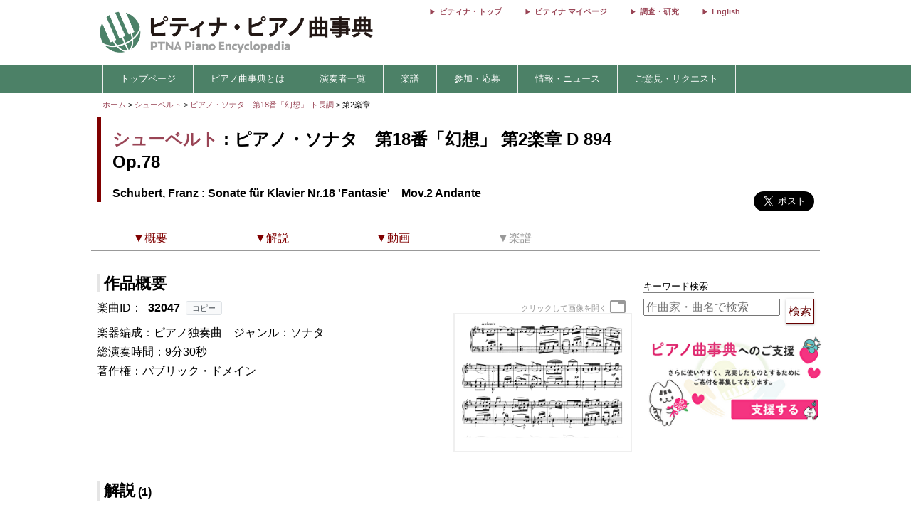

--- FILE ---
content_type: text/html; charset=utf-8
request_url: https://enc.piano.or.jp/musics/32047
body_size: 10771
content:
<!DOCTYPE html>
<html lang="ja">
  <head prefix="og: http://ogp.me/ns# fb: http://ogp.me/ns/fb# article: http://ogp.me/ns/article#">
    <meta name="viewport" content="width=device-width, initial-scale=1.0, maximum-scale=1.0, user-scalable=no">

    <meta charset="UTF-8" />
    <title>ピアノ・ソナタ　第18番「幻想」 第2楽章 D 894 Op.78/Sonate für Klavier Nr.18 &#39;Fantasie&#39;　Mov.2 Andante   - シューベルト - ピティナ・ピアノ曲事典</title>
    <meta property="og:type"   content="website" />
    <meta property="og:url"    content="https://enc.piano.or.jp/musics/32047" />
    <meta property="og:title"  content="ピアノ・ソナタ　第18番「幻想」 第2楽章 D 894 Op.78/Sonate für Klavier Nr.18 &#39;Fantasie&#39;　Mov.2 Andante   - シューベルト - ピティナ・ピアノ曲事典" />
    <meta property="og:image"  content="https://enc.piano.or.jp/images/person/129.jpg" />
    <meta property="og:site_name"  content="piano.or.jp" />
    <meta property="og:description"  content="ピアノ・ソナタ　第18番「幻想」 第2楽章 D 894 Op.78/Sonate für Klavier Nr.18 &#39;Fantasie&#39;　Mov.2 Andante   - シューベルト - アンダンテ、ニ長調、3/8拍子。ゆったりとしたアンダンテにふさわしい主題と、鋭く厳しい雰囲気をもつ主題から成る。..." />
    <meta name="description" content="ピアノ・ソナタ　第18番「幻想」 第2楽章 D 894 Op.78/Sonate für Klavier Nr.18 &#39;Fantasie&#39;　Mov.2 Andante   - シューベルト - アンダンテ、ニ長調、3/8拍子。ゆったりとしたアンダンテにふさわしい主題と、鋭く厳しい雰囲気をもつ主題から成る。...">

    <!-- hreflang タグ（SEO用言語切替リンク） -->
    <link rel="alternate" hreflang="ja" href="https://enc.piano.or.jp/musics/32047" />
    <link rel="alternate" hreflang="en" href="https://enc.piano.or.jp/en/musics/32047" />


    <meta name="msapplication-TileColor" content="#2d88ef">
    <meta name="msapplication-TileImage" content="/mstile-144x144.png">

    <link rel="manifest" href="/manifest.json">



    <link rel="shortcut icon" href="/favicon.ico" type="image/x-icon"/>
    <script
      src="//code.jquery.com/jquery-2.2.4.min.js"
      integrity="sha256-BbhdlvQf/xTY9gja0Dq3HiwQF8LaCRTXxZKRutelT44="
      crossorigin="anonymous">
    </script>
    <link rel="stylesheet" media="all" href="//fonts.googleapis.com/icon?family=Material+Icons">

    <!-- Global site tag (gtag.js) - Google Analytics -->
    <script async src="//www.googletagmanager.com/gtag/js?id=UA-2615070-14"></script>
    <script>
      window.dataLayer = window.dataLayer || [];
      function gtag(){dataLayer.push(arguments);}
      gtag('js', new Date());

      gtag('config', 'UA-2615070-14');
    </script>

    <!-- Google Tag Manager -->
    <script>
      (function(w,d,s,l,i){w[l]=w[l]||[];w[l].push({'gtm.start':
new Date().getTime(),event:'gtm.js'});var f=d.getElementsByTagName(s)[0],
j=d.createElement(s),dl=l!='dataLayer'?'&l='+l:'';j.async=true;j.src=
'https://www.googletagmanager.com/gtm.js?id='+i+dl;f.parentNode.insertBefore(j,f);
})(window,document,'script','dataLayer','GTM-NCHZ72');</script>
    <!-- End Google Tag Manager -->

    <meta name="csrf-param" content="authenticity_token" />
<meta name="csrf-token" content="xhzOLWoP8lZ5h898OUt6MmOgavG_gXC2col1Q33UfbE-9my7gJGfvno4xajcQBIG0elJm1RmpWko_e8Ibt8abQ" />

    <link rel="stylesheet" href="//cdnjs.cloudflare.com/ajax/libs/gridlex/2.3.1/gridlex.min.css">
    <link rel="stylesheet" href="/assets/ptna-semantic-bd65a82abe6eb3185f7dc5534512656aea0dea6582c727c5d4e34e13294bc15f.css" />
    <link rel="stylesheet" href="/assets/application-0650e6c64ecbe568e9651d37ae0367bdc8fdc67b196a31c72f1ed423a9e91f22.css" />
    <link rel="stylesheet" href="/assets/normalize-ce1df7ad02a08f4f8a09e1bace046e47a2d72b4296bc9b0bcce40c4a070b1c9a.css" />

    <script src="/assets/application-f17fb0aeaf01fa39dfcb97ca8aeccf4b2a9aa63373a1a5e26ce7e11b79443ef5.js"></script>
  </head>
  <body class="margin-0 bg-color-white">
    
    <!-- Google Tag Manager (noscript) -->
<noscript>
  <iframe src="https://www.googletagmanager.com/ns.html?id=GTM-NCHZ72"
height="0" width="0" style="display:none;visibility:hidden">
  </iframe>
    </noscript>
<!-- End Google Tag Manager (noscript) -->
    
    <header>
        <link rel="stylesheet" href="/assets/header-d1c64c7bf28f0fafa2d4677af683c6e386f03ec50f0d193a780f671c35f9f0dc.css" />
<div class="display-none-pc">
  <div id="header" class="padding-0">
  <div class="grid" style="position: relative">
    <div class="col-4_sm-12 grid header_img">
      <!-- モバイル用ヘッダー画像/検索エリア -->
      <div class="col-12_sm-8-middle header-mobile-content">
        <div class="header-image-area">
          <a href="/"><img alt="titlelogo" id="header_img_mb" style="max-width: 100%;height: auto;width: 18rem" src="/assets/enc_top-5d0d441727937545fb49322410e9cf9f04c27469b807f213aff297881a964867.png" /></a>
        </div>
      </div>
    </div>
    
    <!-- モバイル用検索ボタン -->
    <div class="header-search-mobile">
      <div class="header-search-button" aria-label="検索">
        <i class="material-icons">search</i>
      </div>
    </div>
  </div>
</div>

<!-- 検索フォーム（モバイル用、初期状態では非表示） -->
<div class="header-search-form">
  <form action="/search" method="get">
    <div class="header-search-close" aria-label="閉じる">
      <i class="material-icons">close</i>
    </div>
    <input type="text" name="key" class="header-search-input" placeholder="作曲家・曲名で検索">
  </form>
</div>
</div>
<div class="display-none-mobile">
  <div id="header" class="padding-0">
  <div class="grid" style="position: relative">
    <div class="col-4_sm-12 grid header_img">
      <!-- PC用ヘッダー画像 -->
      <div class="header-image-container">
        <a href="/"><img class="padding-left-0-5" alt="titlelogo" id="header_img_pc" src="/assets/enc_top-5d0d441727937545fb49322410e9cf9f04c27469b807f213aff297881a964867.png" /></a>
      </div>
    </div>
    <div class="col-8-right_sm-2 homelink">
      <div class="header-links-container">
          <a href="https://www.piano.or.jp/" class="header-link">ピティナ・トップ</a>
          <a href="https://mypage.piano.or.jp" class="header-link">ピティナ マイページ</a>
          <a href="https://research.piano.or.jp" class="header-link">調査・研究</a>
          <a href="/en/musics/32047" class="header-link">English</a>
      </div>
    </div>
  </div>
</div>
</div>
        <link rel="stylesheet" href="/assets/menusub-213643bab4cfecdeacc0042064e8c9e2abecba68e8e19c4946212b9b346f8051.css" />
<div class="display-none-mobile enc_bg">
   <ul class="nav" style="color: white">
     <li><a style="padding: .5rem"></a></li>

       <li>
           <a style="color: white" class="enc" href="/">トップページ</a>

       </li>
       <li>
           <a class="enc" style="color: white;text-decoration: none;cursor: default;">ピアノ曲事典とは</a>

           <ul>
             <li style="width:12rem;"><a style="color: white" class="enc" href="/about">ピアノ曲事典について</a></li>
             <li style="width:12rem;"><a style="color: white" class="enc" href="/writers/list">執筆者一覧</a></li>
             <li style="width:12rem;"><a style="color: white" class="enc" href="https://prim.piano.or.jp/varius_documents/index.html">各種資料</a></li>
           </ul>
       </li>
       <li>
           <a class="enc" style="color: white;text-decoration: none;cursor: default;">演奏者一覧</a>

           <ul>
             <li style="width:11rem;"><a style="color: white" class="enc" href="https://enc.piano.or.jp/pianists/list">音源提供数順</a></li>
             <li style="width:11rem;"><a style="color: white" class="enc" href="https://enc.piano.or.jp/pianists/list/sort">50音順</a></li>
           </ul>
       </li>
       <li>
           <a class="enc" style="color: white;text-decoration: none;cursor: default;">楽譜</a>

           <ul>
             <li style="width:11rem;"><a style="color: white" class="enc" href="https://musse.jp/">ミュッセ</a></li>
             <li style="width:11rem;"><a style="color: white" class="enc" style="text-decoration: none;cursor: default">楽譜検索(準備中)</a></li>
           </ul>
       </li>
       <li>
           <a class="enc" style="color: white;text-decoration: none;cursor: default;">参加・応募</a>

          <ul>
            <li style="width:14rem;"><a class="enc" style="color: white" href="https://research.piano.or.jp/event/youtube.html">YouTube提携・準提携</a></li>
            <li style="width:14rem;"><a class="enc" style="color: white" href="https://compe.piano.or.jp/event/newpiece/">新曲課題曲の募集</a></li>
            <li style="width:14rem;"><a class="enc" style="color: white" href="https://research.piano.or.jp/event/arrange_audition/index.html">編曲オーディション</a></li>
          </ul>
       </li>
       <li>
           <a class="enc" style="color: white;text-decoration: none;cursor: default;">情報・ニュース</a>

           <ul>
             <li style="width: 12rem;"><a class="enc" style="color: white" href="/news">更新情報一覧</a></li>
             <li style="width: 12rem;"><a class="enc" style="color: white" href="https://research.piano.or.jp/topics/index.html">トピックス(調査・研究)</a></li>
             <li style="width: 12rem;"><a class="enc" style="color: white" href="https://research.piano.or.jp/topics/2021/03/ptna-recordings.html">ピティナ・レーベル</a></li>
             <li style="width: 12rem;"><a class="enc" style="color: white" href="https://www.facebook.com/ptna.enc/" target="_blank">公式FaceBook</a></li>
             <li style="width: 12rem;"><a class="enc" style="color: white" href="https://twitter.com/ptna_enc" target="_blank">公式Twitter</a></li>
             <li style="width: 12rem;"><a style="color: white" class="enc" href="https://www.youtube.com/channel/UCbO_rdgHE5sQOnD5Uokr-Zg" target="_blank">公式Youtube</a></li>
           </ul>
       </li>
       <li>
           <a style="color: white" class="enc" href="https://goo.gl/forms/hvPg13Gkbc9iWepo1" target="_blank">ご意見・リクエスト</a>

       </li>
  </ul>
</div>
<div class="display-none-pc" style="border-bottom: .1rem solid #800000">
</div>

    </header>
    <main id="main">
      <div id="content" class="grid">
        <link rel="stylesheet" href="/assets/top-87e2a3b4dcd102fe05e7844d03b1f3b940f12225ff5df90e3f55e1f173eac978.css" />
<link rel="stylesheet" href="/assets/owl.carousel.min-f1ecec09f2c6bb055afe65e46416d906819999d84837c352e122e8f8d14a45d8.css" />
<link rel="stylesheet" href="/assets/owl.theme-6e35be6634212468acff03bdf042da0842fd29c5c28343365c79dea4250c9a9e.css" />
<link rel="stylesheet" href="/assets/person-821dff567cdeb95ca4fa6f6fbdc73aef98b6b8ae2637ea2e98e2444767a296f6.css" />
<link rel="stylesheet" href="/assets/music-80df969ad73940e7a3d2a951359a064a12e2f3264e27e277408cf461fd36c7fb.css" />
<link rel="stylesheet" href="/assets/magnific-popup-5c7abe1ab1121464d0acfdf3a33ac6bdbfa39769b9a3370eaba214f748a672f5.css" />
<div class="col-12">
  <div id="route" class="grid font-size-0-7" style="padding: .5rem 0">
  <div class="col-12">
        <a href="/">ホーム</a>
	      <span>></span>
        <a href="/persons/129">シューベルト</a>
	      <span>></span>
        <a href="/musics/589">ピアノ・ソナタ　第18番「幻想」 ト長調</a>
	      <span>></span>
      第2楽章 
      <br>
  </div>
</div>
</div>
<div class="grid col-12">
  <div id="music_name_wrapper" class="grid col-12" style="padding:0 .5rem">
    
<div id="music_name" class="col-auto_sm-12" style="margin-bottom: 1rem">
  <div class="j">
    <p style="margin: 1rem 0 .5rem 0">
      <a href="/persons/129">シューベルト</a> : ピアノ・ソナタ　第18番「幻想」 第2楽章 D 894 Op.78
    </p>
  </div>

    <div class="e" style="line-height: 1.5rem">
      <p style="margin-top:0">
        Schubert, Franz : Sonate für Klavier Nr.18 &#39;Fantasie&#39;　Mov.2 Andante
      </p>
    </div>
</div>
    <div class="col-2_sm-12 grid grid-3-right" style="min-width: 230px">
  <div style="vertical-align: top;margin-right: 1rem">
    <div id="fb-root"></div>
    <script>(function(d, s, id) {
        var js, fjs = d.getElementsByTagName(s)[0];
        if (d.getElementById(id)) return;
        js = d.createElement(s); js.id = id;
        js.src = 'https://connect.facebook.net/ja_JP/sdk.js#xfbml=1&version=v2.11';
        fjs.parentNode.insertBefore(js, fjs);
    }(document, 'script', 'facebook-jssdk'));</script>
    <div class="fb-share-button" data-href="https://developers.facebook.com/docs/plugins/" data-layout="button" data-size="large" data-mobile-iframe="true">
      <a class="fb-xfbml-parse-ignore" target="_blank" href="https://www.facebook.com/sharer/sharer.php?u=https%3A%2F%2Fdevelopers.facebook.com%2Fdocs%2Fplugins%2F&amp;src=sdkpreparse">シェア</a>
    </div>
  </div>
  <div>
    <!-- シェアボタンに変換される -->
    <a class="twitter-share-button" href="https://twitter.com/share" data-dnt="true" data-size="large" style="height:100px">Tweet</a>
  </div>
  <!-- [head]内や、[body]の終了直前などに配置 -->
</div><!-- share -->
<script>
    window.twttr=(function(d,s,id){var js,fjs=d.getElementsByTagName(s)[0],t=window.twttr||{};if(d.getElementById(id))return;js=d.createElement(s);js.id=id;js.src="https://platform.twitter.com/widgets.js";
        fjs.parentNode.insertBefore(js,fjs);t._e=[];t.ready=function(f){t._e.push(f);};return t;}(document,"script","twitter-wjs"));
</script>
    <div class="col-12 col-right font-size-0-8"></div>
  </div>
  <!--music wrap -->
  <div id="pagenavi1" class="grid col-12 pagenavi pagenavi_forever display-none-mobile" style="margin-bottom: 2rem;background-color: #FFF">
  <div chapter="about" class=" col-2 pagenavi_button cursor-pointer padding-bottom-0" style="color: #800000;padding-right:.3rem;margin-top:.4rem">
    <div class="font-size-0-8-mobile pagenavi_link" style="margin-bottom: .5rem">▼概要</div>
  </div>
  <div chapter="doc" class=" col-2 pagenavi_button cursor-pointer padding-bottom-0" style="color: #800000;padding-right:.3rem;margin-top:.4rem">
    <div class="font-size-0-8-mobile pagenavi_link" style="margin-bottom: .5rem">▼解説</div>
  </div>
  <div chapter="link" class="col-2 pagenavi_button cursor-pointer padding-bottom-0" style="color: #800000;padding-right:.3rem;margin-top:.4rem">
    <div class="font-size-0-8-mobile pagenavi_link" style="margin-bottom: .5rem">▼動画</div>
  </div>
  <div chapter="score"class="col-2 pagenavi_button cursor-pointer padding-bottom-0" style="color: #999;padding-right:.3rem;margin-top:.4rem">
    <div class="font-size-0-8-mobile pagenavi_link" style="margin-bottom: .5rem">▼楽譜</div>
  </div>
</div>
<div id="pagenavi2" class="grid col-12 pagenavi display-none-mobile" style="margin-bottom: 2rem;background-color: #FFF">
  <div chapter="about" class=" col-2 pagenavi_button cursor-pointer padding-bottom-0" style="color: #800000;padding-right:.3rem;margin-top:.4rem">
    <div class="font-size-0-8-mobile pagenavi_link" style="margin-bottom: .5rem">▼概要</div>
  </div>
  <div chapter="doc" class=" col-2 pagenavi_button cursor-pointer padding-bottom-0" style="color: #800000;padding-right:.3rem;margin-top:.4rem">
    <div class="font-size-0-8-mobile pagenavi_link" style="margin-bottom: .5rem">▼解説</div>
  </div>
  <div chapter="link" class="col-2 pagenavi_button cursor-pointer padding-bottom-0" style="color: #800000;padding-right:.3rem;margin-top:.4rem">
    <div class="font-size-0-8-mobile pagenavi_link" style="margin-bottom: .5rem">▼動画</div>
  </div>
  <div chapter="score"class="col-2 pagenavi_button cursor-pointer padding-bottom-0" style="color: #999;padding-right:.3rem;margin-top:.4rem">
    <div class="font-size-0-8-mobile pagenavi_link" style="margin-bottom: .5rem">▼楽譜</div>
  </div>
</div>
  <script>
  $(function(){
    var array=[];
    var mokuji = $('#pagenavi2').eq(0).offset().top;

    //document.getElementById("pagenavi").innerHTML = s;
    $('.pagenavi_button').click(function(){
      $('html, body').animate({scrollTop:$("#"+$(this).attr('chapter')).offset().top - 80},'fast');
    });

    navi_calc = function(){
      var g = $(this).scrollTop();
      if (mokuji < g){
        $('#pagenavi1').removeClass("pagenavi_forever");
        $('#pagenavi2').addClass("pagenavi_common_fix");
        $('#pagenavi2').addClass("z-depth-1");
        $("#pagenavi2").css("left",$("#pagenavi1").position().left);
      }else{
        $('#pagenavi1').addClass("pagenavi_forever");
        $('#pagenavi2').removeClass("pagenavi_common_fix");
        $('#pagenavi2').removeClass("z-depth-1");

      }
    }
    $(window).scroll(navi_calc);

    var timer = false;
    $(window).resize(function() {
        if (timer !== false) {
            clearTimeout(timer);
        }
        timer = setTimeout(function() {
            mokuji = $('#pagenavi2').eq(0).offset().top;
        }, 200);
    });
    navi_calc();

  });
</script>

  <div class="grid col-9-top_sm-12" style="padding:0 .5rem">
    <div class="col-12">
      <h3 id="about" class="margin-bottom-0-5 margin-top-0">作品概要</h3>
    </div>
    <div class="col-8_sm-12">
      <div style="line-height: 1.7rem">
        <!-- 231027楽曲IDをページ内に比較的大きめに表示させたい -->
<div>
  <!-- 楽曲ID表示部分にコピーボタンを追加 -->
  <div class="music-id-container">
    <span>楽曲ID：</span>
    <b id="music_id_value" class="music-id-value">32047</b>
    <button id="copy_music_id_btn" 
            type="button" 
            class="copy-button"
            data-copied-text="コピーしました"
            data-error-text="コピーに失敗しました">
      コピー
    </button>
  </div>

楽器編成：ピアノ独奏曲　<br class="display-none-pc">ジャンル：ソナタ<br />総演奏時間：9分30秒<br />著作権：パブリック・ドメイン<br />
</div>

        

          <span style="font-size: .7rem;line-height: 0rem">
</span>
          
      </div>
    </div>
      <div id="description_mobile" class="col-4_sm-12 grid-center">
    <div class="grid col-12">
      <div class="col-12 score-example-notice">
        <ul>
          <li style="vertical-align:middle"><span>クリックして画像を開く</span></li>
          <li style="vertical-align:middle"><i class="material-icons">tab</i></li>
          <ul>
          </div>
            <div class="col-12-middle score-example-container">
              <a target="_blank" href="/images/score_example/32047_1.jpg"><img class="score-example-image-full" src="/images/score_example/32047_1.jpg" /></a>
            </div>
        </div>
      </div>
    
      <link rel="stylesheet" href="/assets/kaisetu-82ff32dd2c05c0bf49106af2df6e5ca1e1707065b1a02472e8e9a31c86a7e5a6.css" />

<div id="des_pc" class="col-12 kaisetu-container">
    <h3 id='doc' class="kaisetu-title">解説<span class='font-size-1'> (1)</span></h3>
  <div id="description_mobile" class="doc">
          <div class="des_more document10rem kaisetu-document10rem">
          <p class="kaisetu-empty-p"></p>

          <h5 class="toggleh4 toggle_gray margin-bottom-1 kaisetu-toggleh4">
            <div class="sankaku kaisetu-sankaku"></div>
            <div class="grid">
              <div class="col-auto kaisetu-col-auto">
                <p class="kaisetu-title-p">
                  解説 : 稲田　小絵子
                  (56 文字)
                </p>
              </div>

              <div class="col-4 display-none-mobile kaisetu-date-col">
                更新日：2019年10月6日
              </div>
              <div class="close col-1 kaisetu-close-col">
                [開く]
              </div>
            </div>
          </h5>

            <div class="document kaisetu-document-show">
            <span class="kaisetu-text">
              <meta content="text/html; charset=UTF-8" http-equiv="content-type"><p style="text-align: left;"><span style="font-weight: 400; text-decoration: none; vertical-align: baseline; font-style: normal;">アンダンテ、ニ長調、3/8拍子。ゆったりとしたアンダンテにふさわしい主題と、鋭く厳しい雰囲気をもつ主題から成る。</span></p>
                <div class="kaisetu-writer">
                  執筆者：
                  <a href="/persons/4651">稲田　小絵子</a>
                </div>
            </span>
          </div>

        </div>
  </div>
</div>

    <div class="col-12">
      
    </div>
    <div class="col-12" >
      
<script>
  $("#origin_open").on("click", function() {
    if($("#origin1").hasClass("display-none")) {
      $("#origin1").removeClass("display-none");
      $("#origin_open").html("&lt;閉じる&gt;");
    } else {
      $("#origin1").addClass("display-none");
      $("#origin_open").html("&lt;表示する&gt;");
    }
  });
</script>
    </div>
    <div class="col-12">
      <h3 id="link" class="mokuji margin-bottom-0-5 margin-top-2">
        ピティナ＆提携チャンネル動画(6件) <span style="font-size: 1rem;font-weight: normal;margin-left: 1rem;"></span>
      </h3>
      <div id="music_source">
        <div class="grid border-grid" style="margin-bottom: 2rem">
          
  
    <div id="ptna_music_owl" class="col-12 owl-carousel owl-theme music_owl">
        
<div class="item" style="padding: .3rem">
  <a href="https://youtu.be/dSQhgOTf10A&amp;t=13m00s " class="mitem" target="_blank">
    <div class="item">
      <div style="position: relative">
        <div class="card border-gray">
          <div class="change-border01__inner">
            <div class="card-clickable">
              <a href="https://youtu.be/dSQhgOTf10A&amp;t=13m00s " class="mitem" target="_blank">
                <div style="position:relative">
                    <img data-src="//i.ytimg.com/vi/dSQhgOTf10A/mqdefault.jpg" class="movie_img lazyload" style="margin-top:0" src="/assets/toka-9b4ced11c21bc9d869c250997976653c0d0048af64896afebf0785af764ca044.png" />
                    <span class="image_in">7:20</span>
                </div>
              </a>
            </div>
            <div class="owl-content" style="padding-top: .3rem;height: 6rem;color: #333;position:relative">
              <p style="margin:0;font-size: small;height: 5.4rem;overflow: hidden">
                ピアノ・ソナタ　第18番「幻想」 第2楽章
              </p>
                <ul style="position: absolute;bottom: 0;right: 0;padding: .3rem .3rem .3rem .4rem;height: 1.2rem;background-color: #FFF">
                  <li style="vertical-align: sub;color: #999;cursor: pointer"><i id="42146" class="material-icons like-buttons" style="font-size: 1rem">favorite_border</i></li>
                  <li style="vertical-align:middle"><span id="count42146" style="color: #999">0</span></li>
                </ul>
            </div>
          </div>
        </div>
      </div>
      <div class="movie_bottom">
          演奏者：
          <a href="/persons/12006">鈴木　愛美</a>
          <br>
          録音日：2023年8月18日<br>
        録音場所：第一生命ホール
      </div>
    </div>
  </a>
</div>

        
<div class="item" style="padding: .3rem">
  <a href="https://www.youtube.com/watch?v=qDGZZWUzJbs&amp;t=13m02s " class="mitem" target="_blank">
    <div class="item">
      <div style="position: relative">
        <div class="card border-gray">
          <div class="change-border01__inner">
            <div class="card-clickable">
              <a href="https://www.youtube.com/watch?v=qDGZZWUzJbs&amp;t=13m02s " class="mitem" target="_blank">
                <div style="position:relative">
                    <img data-src="//i.ytimg.com/vi/qDGZZWUzJbs/mqdefault.jpg" class="movie_img lazyload" style="margin-top:0" src="/assets/toka-9b4ced11c21bc9d869c250997976653c0d0048af64896afebf0785af764ca044.png" />
                    <span class="image_in">8:38</span>
                </div>
              </a>
            </div>
            <div class="owl-content" style="padding-top: .3rem;height: 6rem;color: #333;position:relative">
              <p style="margin:0;font-size: small;height: 5.4rem;overflow: hidden">
                ソナタ第18番ト長調「幻想」　第2楽章
              </p>
                <ul style="position: absolute;bottom: 0;right: 0;padding: .3rem .3rem .3rem .4rem;height: 1.2rem;background-color: #FFF">
                  <li style="vertical-align: sub;color: #999;cursor: pointer"><i id="27874" class="material-icons like-buttons" style="font-size: 1rem">favorite_border</i></li>
                  <li style="vertical-align:middle"><span id="count27874" style="color: #999">0</span></li>
                </ul>
            </div>
          </div>
        </div>
      </div>
      <div class="movie_bottom">
          演奏者：
          <a href="/persons/5125">高木　早苗</a>
          <br>
        
      </div>
    </div>
  </a>
</div>

        
<div class="item" style="padding: .3rem">
  <a href="http://www.youtube.com/watch?v=L9KzjC7X1bc " class="mitem" target="_blank">
    <div class="item">
      <div style="position: relative">
        <div class="card border-gray">
          <div class="change-border01__inner">
            <div class="card-clickable">
              <a href="http://www.youtube.com/watch?v=L9KzjC7X1bc " class="mitem" target="_blank">
                <div style="position:relative">
                    <img data-src="//i.ytimg.com/vi/L9KzjC7X1bc/mqdefault.jpg" class="movie_img lazyload" style="margin-top:0" src="/assets/toka-9b4ced11c21bc9d869c250997976653c0d0048af64896afebf0785af764ca044.png" />
                    <span class="image_in">7:17</span>
                </div>
              </a>
            </div>
            <div class="owl-content" style="padding-top: .3rem;height: 6rem;color: #333;position:relative">
              <p style="margin:0;font-size: small;height: 5.4rem;overflow: hidden">
                ピアノ・ソナタ　第18番　ト長調「幻想」　第2楽章
              </p>
                <ul style="position: absolute;bottom: 0;right: 0;padding: .3rem .3rem .3rem .4rem;height: 1.2rem;background-color: #FFF">
                  <li style="vertical-align: sub;color: #999;cursor: pointer"><i id="490" class="material-icons like-buttons" style="font-size: 1rem">favorite_border</i></li>
                  <li style="vertical-align:middle"><span id="count490" style="color: #999">0</span></li>
                </ul>
            </div>
          </div>
        </div>
      </div>
      <div class="movie_bottom">
          演奏者：
          <a href="/persons/5113">今井　顕</a>
          <br>
        
      </div>
    </div>
  </a>
</div>

        
<div class="item" style="padding: .3rem">
  <a href="http://www.youtube.com/watch?v=PNU8Daax9bU " class="mitem" target="_blank">
    <div class="item">
      <div style="position: relative">
        <div class="card border-gray">
          <div class="change-border01__inner">
            <div class="card-clickable">
              <a href="http://www.youtube.com/watch?v=PNU8Daax9bU " class="mitem" target="_blank">
                <div style="position:relative">
                    <img data-src="//i.ytimg.com/vi/PNU8Daax9bU/mqdefault.jpg" class="movie_img lazyload" style="margin-top:0" src="/assets/toka-9b4ced11c21bc9d869c250997976653c0d0048af64896afebf0785af764ca044.png" />
                    <span class="image_in">7:58</span>
                </div>
              </a>
            </div>
            <div class="owl-content" style="padding-top: .3rem;height: 6rem;color: #333;position:relative">
              <p style="margin:0;font-size: small;height: 5.4rem;overflow: hidden">
                ピアノ・ソナタ　第18番　ト長調「幻想」　第2楽章
              </p>
                <ul style="position: absolute;bottom: 0;right: 0;padding: .3rem .3rem .3rem .4rem;height: 1.2rem;background-color: #FFF">
                  <li style="vertical-align: sub;color: #999;cursor: pointer"><i id="450" class="material-icons like-buttons" style="font-size: 1rem">favorite_border</i></li>
                  <li style="vertical-align:middle"><span id="count450" style="color: #999">0</span></li>
                </ul>
            </div>
          </div>
        </div>
      </div>
      <div class="movie_bottom">
          演奏者：
          <a href="/persons/5184">林　苑子</a>
          <br>
        
      </div>
    </div>
  </a>
</div>

        
<div class="item" style="padding: .3rem">
  <a href="http://www.youtube.com/watch?v=wfr67PkqX9E&amp;list=PLGM1kFYMXxdQ_Dk32EVOeiFmn0R7svlf_ " class="mitem" target="_blank">
    <div class="item">
      <div style="position: relative">
        <div class="card border-gray">
          <div class="change-border01__inner">
            <div class="card-clickable">
              <a href="http://www.youtube.com/watch?v=wfr67PkqX9E&amp;list=PLGM1kFYMXxdQ_Dk32EVOeiFmn0R7svlf_ " class="mitem" target="_blank">
                <div style="position:relative">
                    <img data-src="//i.ytimg.com/vi/wfr67PkqX9E/mqdefault.jpg" class="movie_img lazyload" style="margin-top:0" src="/assets/toka-9b4ced11c21bc9d869c250997976653c0d0048af64896afebf0785af764ca044.png" />
                    <span class="image_in">7:04</span>
                </div>
              </a>
            </div>
            <div class="owl-content" style="padding-top: .3rem;height: 6rem;color: #333;position:relative">
              <p style="margin:0;font-size: small;height: 5.4rem;overflow: hidden">
                ピアノ・ソナタ　第18番「幻想」　第2楽章
              </p>
                <ul style="position: absolute;bottom: 0;right: 0;padding: .3rem .3rem .3rem .4rem;height: 1.2rem;background-color: #FFF">
                  <li style="vertical-align: sub;color: #999;cursor: pointer"><i id="7630" class="material-icons like-buttons" style="font-size: 1rem">favorite_border</i></li>
                  <li style="vertical-align:middle"><span id="count7630" style="color: #999">0</span></li>
                </ul>
            </div>
          </div>
        </div>
      </div>
      <div class="movie_bottom">
          演奏者：
          <a href="/persons/5731">堀　裕貴</a>
          <br>
          録音日：2013年6月20日<br>
        録音場所：ミュンヘン音楽演劇大学大ホール
      </div>
    </div>
  </a>
</div>

        
<div class="item" style="padding: .3rem">
  <a href="https://youtu.be/ryxn6W12v9Q " class="mitem" target="_blank">
    <div class="item">
      <div style="position: relative">
        <div class="card border-gray">
          <div class="change-border01__inner">
            <div class="card-clickable">
              <a href="https://youtu.be/ryxn6W12v9Q " class="mitem" target="_blank">
                <div style="position:relative">
                    <img data-src="//i.ytimg.com/vi/ryxn6W12v9Q/mqdefault.jpg" class="movie_img lazyload" style="margin-top:0" src="/assets/toka-9b4ced11c21bc9d869c250997976653c0d0048af64896afebf0785af764ca044.png" />
                    <span class="image_in">7:55</span>
                </div>
              </a>
            </div>
            <div class="owl-content" style="padding-top: .3rem;height: 6rem;color: #333;position:relative">
              <p style="margin:0;font-size: small;height: 5.4rem;overflow: hidden">
                ピアノ・ソナタ　第18番「幻想」 第2楽章
              </p>
                <ul style="position: absolute;bottom: 0;right: 0;padding: .3rem .3rem .3rem .4rem;height: 1.2rem;background-color: #FFF">
                  <li style="vertical-align: sub;color: #999;cursor: pointer"><i id="41282" class="material-icons like-buttons" style="font-size: 1rem">favorite_border</i></li>
                  <li style="vertical-align:middle"><span id="count41282" style="color: #999">0</span></li>
                </ul>
            </div>
          </div>
        </div>
      </div>
      <div class="movie_bottom">
          演奏者：
          <a href="/persons/11164">植田　克己</a>
          <br>
          録音日：2023年3月20日<br>
        録音場所：東音ホール（公開録音コンサート　第278回）
      </div>
    </div>
  </a>
</div>

    </div>

        </div>
      </div>
    </div>
    <script>
$(function(){
  $('.music_owl').owlCarousel({
    margin:10,
    nav:true,
    loop: false,
    navText:['<p>←</p>','<p>→</p>'],
    navClass:['btn owl_prevs col-6 music_nav_prevs','btn owl_nexts col-6 music_nav_nexts'],
    navContainerClass:'grid',
    dotsClass:'owl-dots center-align',
    paginationNumbers: true,
    responsive:{
      0:{
        items:1.5,
        slideBy:1,
        center:true
      },
      769:{
        items:4,
        slideBy:4,
        dotData: true
      }
    }
  });
});
</script>

    <div id="music_source" class="col-12 padding-0">
  <h3 id="score" class="mokuji margin-top-2">
    楽譜<span class="font-size-1 font-normal margin-left-1"></span>
  </h3>
  <div class="grid border-grid">
    <div class="col-12 padding-0">
      <h4>楽譜一覧 (0)</h4> 
    </div>
      <div class="padding-0-5">現在楽譜は登録されておりません。</div>
  </div>
</div>
    <div class="margin-bottom-1 margin-top-0-3">
      <a target="_blank" href="https://imslp.org/wiki/Piano_Sonata_in_G_major%2C_D.894_(Schubert%2C_Franz)">IMSLPを参照する</a>
    </div>
  </div>

    <div class="grid col-3_sm-12">
      <link rel="stylesheet" href="/assets/magnific-popup-5c7abe1ab1121464d0acfdf3a33ac6bdbfa39769b9a3370eaba214f748a672f5.css" />
<link rel="stylesheet" href="/assets/sidebar-79bedd9a20e3f260f90dfff0d1f7de583e748caae454685c7453dd10d4fbfa56.css" />

<script src="https://cdn2.omise.co/omise.js"></script>

<style type="text/css">
  .banner{
    font-size: .7rem;
  }
  .mfp-content {
  width: 100%;
  overflow: auto;
  -webkit-overflow-scrolling: touch;
  }
  .mfp-content iframe {
    width: 100%;
  }
  .popup-image{
    border-radius: 3px;
    background-color: #C1E4A5;
    cursor: pointer;
  }
  .popup-image:hover{
    box-shadow: 2px 2px 5px #666;
    filter: brightness(105%);
  }

  @media (max-width:768px) {
    .banner{
      font-size: .9rem;
    }
  }
</style>

<div id="sidebar" class="grid-center grid-top col-12 sidebar">
  
  <!--
  -->
  <div class="col-12">
  </div>


  <div>
  </div>

  <div class="col-12" style="padding:0 .5rem; margin-top: 0.55rem">
    <div class="col-12 font-size-0-8 margin-bottom-0-5 border-bottom-1-grey">
      キーワード検索
    </div>
    <div class="col-12">
      <form id="form1" name="form1" method="get" action="/search#result" style="width: 100%">
        <div class="grid-center col-12">
              <div class="col-10_sm-9" style="padding-right: 1rem">
                <input type="text" id="s_keyword" name="key" placeholder="作曲家・曲名で検索" class="search-text-field"  style="width: 100%" value="">
              </div>
              <div class="col-2_sm-3 button-large button-color-ptna_red font-color-ptna_red font-color-white-hover z-depth-1" onclick="get_submit();">
                <p style="font-size: 1rem;padding: .5rem 0rem;line-height: 1.1rem">検索</p>
              </div>
              <div class="gird-center col-12" style="margin-top: .2rem">
                <div id="error" class="col-12" style="font-size: .8rem;color: #f44336;text-align: center"></div>
              </div>
        </div>
      </form>
    </div>
  </div>
  <div class="col-12">
    <a href="https://donation-form.piano.or.jp/contact/form?project=enc" target="_blank">
      <img class="width-100-per margin-0-5" src="/assets/banner_goshien_enc-d412dcb788471a9596dc5ce151728ad156844ee045df9645459155e7d065fbfd.webp" />
    </a>
  </div>
</div>

<script>
  $(function(){
        $('.popup-image').magnificPopup({
        type: 'iframe',
        removalDelay: 200,
        preloader: true
    });
  });

  function get_submit () {
    if( $('#s_keyword').val() == "" ){
      $('#error').text("キーワードを入力してください");
    }else{
      $("#form1").submit();
    }
  }
</script>

    </div>
</div>
<script>
  $(function(){
      // Owl Carouselの高さ設定
      h = $("#des_tab").height();
      $("#des_tab .owl_prev").css("height",h + "px");
      
      // Owl Carouselの設定
      $('.tab_owl').owlCarousel({
          loop:false,
          margin:0,
          nav:true,
          navText:['<p>←</p>','<p style="text-align:center">→</p>'],
          navClass:['btn owl-prev','btn owl-next'],
          dots:false,
          paginationNumbers: true,
          autoWidth: true,
          responsive:{
              0:{
                  items:3,
                  slideBy:1
              },
              600:{
                  items:3,
                  slideBy:1
              },
              1000:{
                  slideBy:3
              }
          }
      });
      
      // 開閉機能の関数
      function kaihei(html){
          var currentText = $.trim(html.find(".close").eq(0).text());
          var openText = "[開く]";
          var closeText = "[閉じる]";

          if(currentText === openText){
              html.find(".close").eq(0).text(closeText);
          }else{
              html.find(".close").eq(0).text(openText);
          }
      }
      
      // イベントハンドラ
      $(document).on("click", ".gyakusankaku", function(){
          $(this).prev().removeClass("document8rem");
          $(this).removeClass("gyakusankaku");
          $(this).prev().children('p').eq(0).nextAll().css("display","none");
          $(this).prev().children('p').eq(0).nextAll().slideToggle();
          $(this).css("display","none");
      });
      
      $(".more .toggle").on("click", function() {
          if($(this).parent().next().hasClass("gyakusankaku")){
              $(this).parent().next().removeClass("gyakusankaku");
              $(this).parent().next().css("display","none");
              $(this).nextAll().css("display","none");
          }
          $(this).parent().removeClass("document8rem");
          $(this).nextAll().slideToggle();
      });
      
      $(".toggleh4").on("click", function() {
          if ($(this).parent().hasClass("document10rem")){
              $(this).parent().removeClass("document10rem");
          }else{
              $(this).parent().children('div').slideToggle();
          }
          kaihei($(this));
      });
      
      $(".document10rem").on("click", function() {
          if ($(this).hasClass("document10rem")){
              $(this).removeClass("document10rem");
              kaihei($(this));
          }
      });
      
      $(".music_list_h2").on("click", function() {
          $('[slide=' + $(this).attr('target') + "]").slideToggle();
      });
      
      $(".music_list_h1").on("click", function() {
          $(this).children('p').slideToggle();
      });
      
      
      // スコア画像のサイズ設定
      $(".score_img").each(function(){
          var g = $(this).width()/3*4;
          $(this).css({'cssText':"height: "+ g +"px !important"});
      });
      
      // モバイル用の画像調整
      $("#description_mobile").find("img").each(function(){
          $(this).css("width","100%");
          $(this).css("height","auto");
          $(this).css("cursor","pointer");
          $(this).parent().css("max-width","100%");
          $(this).parent().css("height","auto");
      });
      
      // Magnific Popup設定
      $('.parent-container').magnificPopup({
          delegate: 'div img',
          type: 'image',
          gallery: {
              enabled: true
          }
      });
  });
</script>

      </div>
    </main>
    <footer>
      <link rel="stylesheet" href="/assets/footer-1dc65f3f757cdd0dc506c6c8e180752669e5c09a57a7d702f5067e6d1c538fdc.css" />
<div id="menusub_mb">
  <div id='menusub_mb_navi' class="width-1024 margin-0-auto">
    <ul>
        <li style="line-height: 1.5rem"><a style="font-size:13px;color:#800000" href="/">トップページ</a></li>
        |
        <li style="line-height: 1.5rem"><a style="font-size:13px;color:#800000" href="/about">ピアノ曲事典について</a></li>
        |
        <li style="line-height: 1.5rem"><a style="font-size:13px;color:#800000" href="https://compe.piano.or.jp/event/newpiece/">新曲募集</a></li>
        |
        <li style="line-height: 1.5rem"><a style="font-size:13px;color:#800000" href="https://research.piano.or.jp/event/arrange_audition/index.html">編曲募集</a></li>
        |
        <li style="line-height: 1.5rem"><a style="font-size:13px;color:#800000" href="https://musse.jp/">ミュッセ</a></li>
        |
        <li style="line-height: 1.5rem"><a style="font-size:13px;color:#800000" href="https://goo.gl/forms/hvPg13Gkbc9iWepo1">ご意見・リクエスト</a></li>
        |
        <li style="line-height: 1.5rem"><a style="font-size:13px;color:#800000" href="https://twitter.com/ptna_enc">公式Twitter</a></li>
        |
    </ul>
  </div>
</div>

      <link rel="stylesheet" href="/assets/footer-1dc65f3f757cdd0dc506c6c8e180752669e5c09a57a7d702f5067e6d1c538fdc.css" />
<div id="footer">
    <div id="footer_navi" style="text-align: center;margin-bottom: 0;padding-bottom: 0">
      <ul>
          <li style="line-height: 1.5rem; display: inline;">
            <a style="font-size:13px;color:#800000" href="https://www.piano.or.jp/">Home</a>
            |
          </li>
          <li style="line-height: 1.5rem; display: inline;">
            <a style="font-size:13px;color:#800000" href="https://corporate.piano.or.jp/info/index.html">協会概要</a>
            |
          </li>
          <li style="line-height: 1.5rem; display: inline;">
            <a style="font-size:13px;color:#800000" href="https://www.piano.or.jp/member/index.html">入会案内</a>
            |
          </li>
          <li style="line-height: 1.5rem; display: inline;">
            <a style="font-size:13px;color:#800000" href="https://recruit.piano.or.jp/index.html">採用情報</a>
            |
          </li>
          <li style="line-height: 1.5rem; display: inline;">
            <a style="font-size:13px;color:#800000" href="https://www.piano.or.jp/privacy.html">個人情報の取扱い</a>
            |
          </li>
          <li style="line-height: 1.5rem; display: inline;">
            <a style="font-size:13px;color:#800000" href="https://www.piano.or.jp/homepage.html">免責事項</a>
            |
          </li>
          <li style="line-height: 1.5rem; display: inline;">
            <a style="font-size:13px;color:#800000" href="https://www.piano.or.jp/homepage.html">著作権とリンク</a>
            |
          </li>
          <li style="line-height: 1.5rem; display: inline;">
            <a style="font-size:13px;color:#800000" href="https://www.piano.or.jp/homepage.html">推奨環境</a>
            
          </li>
      </ul>
    </div>
  <p class="footer-copyright">Copyright 1996-2025 PianoTeachers' National Association of Japan</p>
</div>

      <div id="fixed-footer" class="display-none-pc">
  <div class="donation-banner-container">
    <a href="https://donation-form.piano.or.jp/contact/form?project=enc&utm_source=website&utm_medium=banner&utm_campaign=enc_fixed_footer&utm_content=donation_footer" target="_blank">
      <img alt="ピティナへの寄付" class="donation-banner" src="/assets/footer_crossgiving_enc-2cfc51e1bff72f2de6a5b7264ce1ec9ff0bfe84efd28aa6021d22b3963d1e816.webp" />
    </a>
  </div>
</div>

    </footer>
    <div class="menu-trigger display-none-pc">
  <span></span>
  <span></span>
  <span></span>
</div>
<div class="nav-right display-none-pc">
  <div class="menu-right">
    <a href="https://www.piano.or.jp/" style="color: white">
      <div>ピティナ トップ</div>
    </a>
  </div>
  <div class="menu-right">
    <a href="https://mypage.piano.or.jp" style="color: white">
      <div>ピティナ マイページ</div>
    </a>
  </div>
  <div class="menu-right">
    <a href="https://research.piano.or.jp" style="color: white">
      <div>調査・研究</div>
    </a>
  </div>
  <div class="menu-right">
    <a href="/pianists/list" style="color: white">
      <div>演奏者一覧</div>
    </a>
  </div>
  <div class="menu-right">
    <a href="/writers/list" style="color: white">
      <div>執筆者一覧</div>
    </a>
  </div>
  <div class="menu-right">
    <a href="https://www.youtube.com/channel/UCbO_rdgHE5sQOnD5Uokr-Zg" target="_blank" style="color: white">
      <div>公式YouTube</div>
    </a>
  </div>

  <!-- 言語切り替えボタン -->
  <div class="menu-right">
    <a href="/en/musics/32047" style="color: white">
      <div>English</div>
    </a>
  </div>
</div>
<div class="overlay"></div>

<script>
    $('.menu-trigger').on('click',function(){
    if($(this).hasClass('active')){
        $(this).removeClass('active');
        $('main').removeClass('open');
        $('header').removeClass('open');
        $('.nav-right').removeClass('open');
        $('.overlay').removeClass('open');
    } else {
        $(this).addClass('active');
        $('main').addClass('open');
        $('header').addClass('open');
        $(".nav-right").addClass('open');
        $('.overlay').addClass('open');
    }
    });
    $('.overlay').on('click',function(){
        if($(this).hasClass('open')){
            $(this).removeClass('open');
            $('.menu-trigger').removeClass('active');
            $('main').removeClass('open');
            $('header').removeClass('open');
            $('.nav-right').removeClass('open');
        }
    });
</script>
  </body>

</html>

<script>
    navigator.serviceWorker.register('/serviceWorker.js', { scope: '/' });
</script>

<script src="/assets/like_buttons-a7f7ad91f56d91fc2cc50e30ea74ed1f7d00cbb2ebd521b6df996fa0aff3ffdc.js"></script>
<link rel="stylesheet" href="/assets/screen-36dd24edfa8939bc1f51f2eaf3524b4b5b6af12e39868ab4163f7468f63beece.css" media="all" />
<script src="/assets/screen.min-db3742a1da54dae856ff373d205c1d6363f4eca26a9e11b27e43c2553d12364d.js"></script>


--- FILE ---
content_type: text/css
request_url: https://enc.piano.or.jp/assets/application-0650e6c64ecbe568e9651d37ae0367bdc8fdc67b196a31c72f1ed423a9e91f22.css
body_size: 2008
content:
body{font-family:Meiryo, sans-serif;line-height:1.1rem;position:relative}h3{border-left:.3rem solid #E5E5E5;padding:.3rem}h4{margin:0;background-image:linear-gradient(to bottom, #f5f5f5 0, #e8e8e8 100%);border-bottom:1px solid transparent;border-radius:3px;padding:.7rem}h5{margin:0 0 .5rem 0}ul{margin:0;padding:0}ul li{display:inline-block;list-style-type:none;margin:0;padding:0}p{word-wrap:break-word;margin:0}[class*="col-"]{padding:0}.col{padding:0}[class*="grid"]{margin:0}a{text-decoration:none}a:link{color:#945}a:visited{color:#945}a:hover{color:#945;text-decoration:underline;cursor:pointer}#content,#header{margin:0 auto}.tag{text-align:center;padding:.2rem;min-width:3.5rem;font-size:small}@media (max-width: 768px){#route{margin-top:4.5rem}#form{padding:1rem !important}.donate-content{padding:.5rem !important}.tag{margin:.5rem 0 1rem 0}#route{margin-left:.7rem}header{position:fixed;display:inline-block;vertical-align:middle;z-index:99;background-color:white;width:100%}.header_img{height:4rem}}@media (min-width: 769px){#form{padding:1rem 3rem !important}.donate-content{padding:.5rem 6rem !important}#content,#header{width:1024px}.naviheader2{display:none}.width-1024{width:1024px !important}h3{font-size:1.4rem}#route{margin-left:1rem}}style,script{display:none !important}#sidebar h4{background-image:linear-gradient(to bottom, #f5f5f5 0, #e8e8e8 100%);border-bottom:1px solid transparent;border-radius:3px;margin:0;padding:10px}@media (max-width: 768px){.doc{padding:0 .3rem}.modal-h1{font-size:1.3rem}}.text-decoration-none-hover:hover{text-decoration:none}.align-middle{vertical-align:middle}.tag{color:white;padding:.2rem}.tag_douga{background-color:#cd201f}.tag_douga:hover{box-shadow:1px 1px .5rem #999;background-color:#e1201f}.tag_kaisetu{background-color:#208c1f}.tag_kaisetu:hover{box-shadow:1px 1px .5rem #999;background-color:#3e8c1f}.tag_gakuhu{background-color:#a38917}.tag_gakuhu:hover{box-shadow:1px 1px .5rem #999;background-color:#c38917}.tag_child{background-color:#3f48cc}.tag_child:hover{background-color:#3f48cc;box-shadow:1px 1px .5rem #999}.tag_0{background-color:#dedede}.music-tags-container{text-align:right;padding:0;border:none;min-width:18rem}.music-tag-item{display:inline-block;margin:auto 0 .2rem 0}.border-grid{border:1px solid #ddd}.movie_img{height:auto !important}#document_top_open:hover{text-decoration:underline}.card{width:100%}.owl-content{padding:0 .5rem}.movie_bottom{font-size:small;margin-top:.3rem;line-height:1.3rem}.link-hover{cursor:pointer;color:#945}.link-hover:hover{text-decoration:underline}.doc img{width:100%}.naviheader2{margin:0 0 10px 0;background:#660000;border:solid #ccc;border-width:1px 0 2px 1px;font-size:.8rem}.naviheader2:after{content:'';display:block;clear:both}.naviheader2 li{width:25%;float:left;text-align:center;white-space:nowrap;overflow:hidden}.naviheader2 a{color:#fff;display:block;margin:0;border:solid #ccc;border-width:1px 1px 0 0;padding:3px 0;background:#660000}.nav{width:1024px;height:40px;margin:0 auto;padding:0;display:flex}.nav li{position:relative;list-style:none;z-index:999}.nav li a{display:block;height:40px;font-size:small;line-height:2.2;text-decoration:none;border-right:1px solid #eee;box-sizing:border-box;padding:.4rem 1.5rem 0 1.5rem;font-weight:normal}.nav li ul{top:40px;left:0px;position:absolute;width:100%;height:0}.nav li ul li{overflow:hidden;height:0px;font-size:0px;width:100%}.nav li:hover>ul>li{overflow:visible;height:40px}.nav li>a:hover+ul>li{overflow:visible;height:40px}.nav li ul li ul{top:0;left:110px}.nav li ul li ul:before{position:absolute;content:"";top:15px;left:30px;border:5px solid transparent;border-left:5px solid #fff}.nav li ul li ul.left{top:0;left:-190px}.content{width:750px;height:200px;background:#eee;margin:0 auto;padding:10px;text-align:left;box-sizing:border-box}.doc{line-height:1.8rem}.display-none{display:none}.width-100{width:100%}#sidebar #form{display:none}.modal{display:none;position:fixed;left:0;right:0;top:0;background-color:#fafafa;padding:0;max-height:85%;width:55%;margin:auto;overflow-y:auto;border-radius:2px;will-change:top, opacity}.mfp-iframe{background-color:white !important}.news-toggle{cursor:pointer}.news-toggle:hover{text-decoration:underline}.card-clickable:hover{filter:brightness(125%)}.change-border01::after,.change-border01::before,.change-border01__inner::after,.change-border01__inner::before{background-color:#bbb;content:'';display:block;position:absolute;z-index:10;transition:all .3s ease;-webkit-transition:all .3s ease}.change-border01::after{height:2px;left:1px;top:0px;width:0px}.change-border01::before{bottom:-2px;height:2px;right:-2px;width:0px}.change-border01__inner::after{bottom:-1px;height:0px;left:0px;width:2px}.change-border01__inner::before{height:0px;right:-2px;top:0px;width:2px}.change-border01:hover::after,.change-border01:hover::before{width:100%;width:calc(100% + 1px)}.change-border01:hover .change-border01__inner::after,.change-border01:hover .change-border01__inner::before{height:100%;height:calc(100% + 1px)}.border-gray{border:1px solid #ddd}.triangle{border:.3rem solid transparent;border-left:.4rem solid #000}.enc_bg{background-color:#4C8167}.enc{background-color:#4C8167}.enc:hover{filter:brightness(150%)}.overlay{content:"";display:block;width:0;height:0;background-color:rgba(0,0,0,0.5);position:absolute;top:0;left:0;z-index:101;opacity:0;transition:opacity .5s}.overlay.open{width:100%;height:100%;opacity:1}main{transition:all .5s}main.open{transform:translateX(-250px)}header{transition:all .5s}header.open{transform:translateX(-250px)}.menu-trigger{display:inline-block;width:36px;height:28px;vertical-align:middle;cursor:pointer;position:fixed;top:1rem;right:1rem;z-index:999}.menu-trigger span{display:inline-block;box-sizing:border-box;position:absolute;left:0;width:100%;height:4px;background-color:#000;transition:all .5s}.menu-trigger.active span{background-color:black}.menu-trigger span:nth-of-type(1){top:0}.menu-trigger.active span:nth-of-type(1){transform:translateY(12px) rotate(-45deg)}.menu-trigger span:nth-of-type(2){top:12px}.menu-trigger.active span:nth-of-type(2){opacity:0}.menu-trigger span:nth-of-type(3){bottom:0}.menu-trigger.active span:nth-of-type(3){transform:translateY(-12px) rotate(45deg)}.nav-right{width:250px;height:100%;padding-top:100px;background-color:#4C8167;position:fixed;top:0;right:0;z-index:777;transform:translate(250px);transition:all .5s}.nav-right.open{transform:translateZ(0)}.nav-right li{color:#fff;text-align:center;padding:10px 0}.menu-right{color:white;padding:0 0 .3rem .3rem}.menu-right div{padding:2rem 0 .3rem 1rem}.menu-right:after{content:"";display:block;height:1px;background:-webkit-linear-gradient(to right, white, transparent);background:linear-gradient(to right, white, transparent)}.homelink{font-size:.7rem}.homelink a:before{content:'▶';font-size:80%;margin:0 5px 0 1rem}


--- FILE ---
content_type: text/css
request_url: https://enc.piano.or.jp/assets/menusub-213643bab4cfecdeacc0042064e8c9e2abecba68e8e19c4946212b9b346f8051.css
body_size: 514
content:
@media (max-width: 768px){#menusub_pc{display:none}}@media (min-width: 769px){#menusub_mb{display:none}#menusub_wrapper{clear:both;background-color:#f5f5f5;color:black;font-size:small;padding:0 15px 0 .5rem;margin-right:auto;font-weight:normal;line-height:2.2em;overflow:hidden;height:27px;box-sizing:border-box}#menusub_wrapper div{width:1024px}#menusub_wrapper a{text-decoration:none;color:black;padding:3.5px 6px 3.5px 6px}#menusub_wrapper a:link{text-decoration:none;color:#black}#menusub_wrapper a:visited{text-decoration:none;color:#black}#menusub_wrapper a:hover{color:#black;text-decoration:underline}}


--- FILE ---
content_type: text/plain
request_url: https://www.google-analytics.com/j/collect?v=1&_v=j102&a=1487274068&t=pageview&_s=1&dl=https%3A%2F%2Fenc.piano.or.jp%2Fmusics%2F32047&ul=en-us%40posix&dt=%E3%83%94%E3%82%A2%E3%83%8E%E3%83%BB%E3%82%BD%E3%83%8A%E3%82%BF%E3%80%80%E7%AC%AC18%E7%95%AA%E3%80%8C%E5%B9%BB%E6%83%B3%E3%80%8D%20%E7%AC%AC2%E6%A5%BD%E7%AB%A0%20D%20894%20Op.78%2FSonate%20f%C3%BCr%20Klavier%20Nr.18%20%27Fantasie%27%E3%80%80Mov.2%20Andante%20-%20%E3%82%B7%E3%83%A5%E3%83%BC%E3%83%99%E3%83%AB%E3%83%88%20-%20%E3%83%94%E3%83%86%E3%82%A3%E3%83%8A%E3%83%BB%E3%83%94%E3%82%A2%E3%83%8E%E6%9B%B2%E4%BA%8B%E5%85%B8&sr=1280x720&vp=1280x720&_u=YGHACUABBAAAACAAI~&jid=604065700&gjid=128809912&cid=1052658562.1761970675&tid=UA-2615070-24&_gid=1280305216.1761970675&_r=1&_slc=1&gtm=45He5au0h2n71NCHZ72v71895328za200zd71895328&gcd=13l3l3l3l1l1&dma=0&tag_exp=101509157~103116026~103200004~103233427~104527907~104528501~104684208~104684211~104948813~115480710~115583767~115938466~115938468~116217636~116217638~116253087~116253089&z=22245656
body_size: -831
content:
2,cG-V2DKBYPZJL